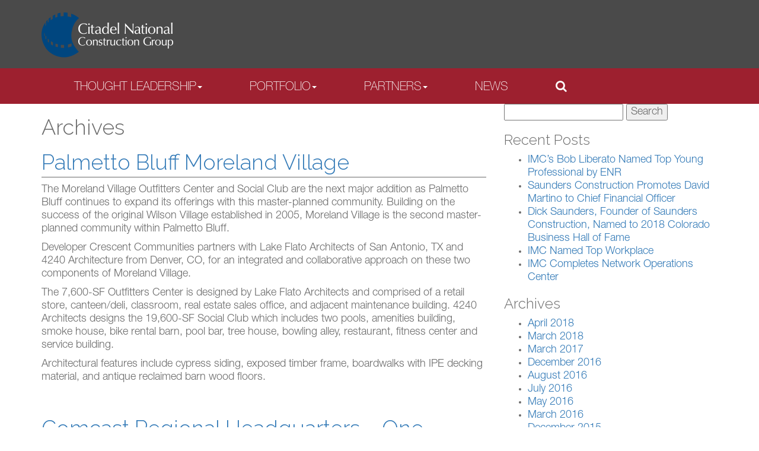

--- FILE ---
content_type: text/html; charset=UTF-8
request_url: https://citadelgroup.org/amount/20000001-35000000/
body_size: 15825
content:
<!DOCTYPE html>
<!--[if IE 7]>
<html class="ie ie7" lang="en-US">
<![endif]-->
<!--[if IE 8]>
<html class="ie ie8" lang="en-US">
<![endif]-->
<!--[if !(IE 7) | !(IE 8)  ]><!-->
<html lang="en-US">
<!--<![endif]-->

  <head>
	<!-- Google tag (gtag.js) -->
		<script async src="https://www.googletagmanager.com/gtag/js?id=G-RXG8BP6052"></script>
		<script>
			window.dataLayer = window.dataLayer || [];
			function gtag(){dataLayer.push(arguments);}
			gtag('js', new Date());
		  
			gtag('config', 'G-RXG8BP6052');
		</script>
		<link rel="profile" href="http://gmpg.org/xfn/11" />
		<link rel="pingback" href="https://citadelgroup.org/xmlrpc.php" />
		<meta name="viewport" content="width=device-width, user-scalable=no" />

    <!-- HTML5 shim and Respond.js IE8 support of HTML5 elements and media queries -->
    <!--[if lt IE 9]>
	    <script src="https://citadelgroup.org/wp-content/themes/mdw-wp-theme/inc/js/html5shiv.min.js</script>
	    <script src="https://citadelgroup.org/wp-content/themes/mdw-wp-theme/inc/js/respond.min.js</script>
    <![endif]-->

    <meta name='robots' content='index, follow, max-image-preview:large, max-snippet:-1, max-video-preview:-1' />
<meta charset="UTF-8" />
<meta http-equiv="X-UA-Compatible" content="IE=edge">
<meta name="viewport" content="width=device-width, initial-scale=1.0">
<meta name="author" content="">

	<!-- This site is optimized with the Yoast SEO plugin v25.6 - https://yoast.com/wordpress/plugins/seo/ -->
	<title>$20,000,001 - $35,000,000 Archives - Citadel National Construction Group</title>
	<link rel="canonical" href="https://citadelgroup.org/amount/20000001-35000000/" />
	<link rel="next" href="https://citadelgroup.org/amount/20000001-35000000/page/2/" />
	<meta property="og:locale" content="en_US" />
	<meta property="og:type" content="article" />
	<meta property="og:title" content="$20,000,001 - $35,000,000 Archives - Citadel National Construction Group" />
	<meta property="og:url" content="https://citadelgroup.org/amount/20000001-35000000/" />
	<meta property="og:site_name" content="Citadel National Construction Group" />
	<meta name="twitter:card" content="summary_large_image" />
	<script type="application/ld+json" class="yoast-schema-graph">{"@context":"https://schema.org","@graph":[{"@type":"CollectionPage","@id":"https://citadelgroup.org/amount/20000001-35000000/","url":"https://citadelgroup.org/amount/20000001-35000000/","name":"$20,000,001 - $35,000,000 Archives - Citadel National Construction Group","isPartOf":{"@id":"https://citadelgroup.org/#website"},"primaryImageOfPage":{"@id":"https://citadelgroup.org/amount/20000001-35000000/#primaryimage"},"image":{"@id":"https://citadelgroup.org/amount/20000001-35000000/#primaryimage"},"thumbnailUrl":"https://citadelgroup.org/wp-content/uploads/2018/07/moreland-village-ext-4722-ZF-4523-70264-1-005.jpg","breadcrumb":{"@id":"https://citadelgroup.org/amount/20000001-35000000/#breadcrumb"},"inLanguage":"en-US"},{"@type":"ImageObject","inLanguage":"en-US","@id":"https://citadelgroup.org/amount/20000001-35000000/#primaryimage","url":"https://citadelgroup.org/wp-content/uploads/2018/07/moreland-village-ext-4722-ZF-4523-70264-1-005.jpg","contentUrl":"https://citadelgroup.org/wp-content/uploads/2018/07/moreland-village-ext-4722-ZF-4523-70264-1-005.jpg","width":2000,"height":1334},{"@type":"BreadcrumbList","@id":"https://citadelgroup.org/amount/20000001-35000000/#breadcrumb","itemListElement":[{"@type":"ListItem","position":1,"name":"Home","item":"https://citadelgroup.org/"},{"@type":"ListItem","position":2,"name":"$20,000,001 - $35,000,000"}]},{"@type":"WebSite","@id":"https://citadelgroup.org/#website","url":"https://citadelgroup.org/","name":"Citadel National Construction Group","description":"Building a World of Difference One Project at a Time","potentialAction":[{"@type":"SearchAction","target":{"@type":"EntryPoint","urlTemplate":"https://citadelgroup.org/?s={search_term_string}"},"query-input":{"@type":"PropertyValueSpecification","valueRequired":true,"valueName":"search_term_string"}}],"inLanguage":"en-US"}]}</script>
	<!-- / Yoast SEO plugin. -->


<link rel='dns-prefetch' href='//vjs.zencdn.net' />
<link rel='dns-prefetch' href='//maxcdn.bootstrapcdn.com' />
<link rel='dns-prefetch' href='//fonts.googleapis.com' />
<link rel="alternate" type="application/rss+xml" title="Citadel National Construction Group &raquo; Feed" href="https://citadelgroup.org/feed/" />
<link rel="alternate" type="application/rss+xml" title="Citadel National Construction Group &raquo; $20,000,001 - $35,000,000 Amount Feed" href="https://citadelgroup.org/amount/20000001-35000000/feed/" />
<script type="text/javascript">
/* <![CDATA[ */
window._wpemojiSettings = {"baseUrl":"https:\/\/s.w.org\/images\/core\/emoji\/15.0.3\/72x72\/","ext":".png","svgUrl":"https:\/\/s.w.org\/images\/core\/emoji\/15.0.3\/svg\/","svgExt":".svg","source":{"concatemoji":"https:\/\/citadelgroup.org\/wp-includes\/js\/wp-emoji-release.min.js?ver=6.6.4"}};
/*! This file is auto-generated */
!function(i,n){var o,s,e;function c(e){try{var t={supportTests:e,timestamp:(new Date).valueOf()};sessionStorage.setItem(o,JSON.stringify(t))}catch(e){}}function p(e,t,n){e.clearRect(0,0,e.canvas.width,e.canvas.height),e.fillText(t,0,0);var t=new Uint32Array(e.getImageData(0,0,e.canvas.width,e.canvas.height).data),r=(e.clearRect(0,0,e.canvas.width,e.canvas.height),e.fillText(n,0,0),new Uint32Array(e.getImageData(0,0,e.canvas.width,e.canvas.height).data));return t.every(function(e,t){return e===r[t]})}function u(e,t,n){switch(t){case"flag":return n(e,"\ud83c\udff3\ufe0f\u200d\u26a7\ufe0f","\ud83c\udff3\ufe0f\u200b\u26a7\ufe0f")?!1:!n(e,"\ud83c\uddfa\ud83c\uddf3","\ud83c\uddfa\u200b\ud83c\uddf3")&&!n(e,"\ud83c\udff4\udb40\udc67\udb40\udc62\udb40\udc65\udb40\udc6e\udb40\udc67\udb40\udc7f","\ud83c\udff4\u200b\udb40\udc67\u200b\udb40\udc62\u200b\udb40\udc65\u200b\udb40\udc6e\u200b\udb40\udc67\u200b\udb40\udc7f");case"emoji":return!n(e,"\ud83d\udc26\u200d\u2b1b","\ud83d\udc26\u200b\u2b1b")}return!1}function f(e,t,n){var r="undefined"!=typeof WorkerGlobalScope&&self instanceof WorkerGlobalScope?new OffscreenCanvas(300,150):i.createElement("canvas"),a=r.getContext("2d",{willReadFrequently:!0}),o=(a.textBaseline="top",a.font="600 32px Arial",{});return e.forEach(function(e){o[e]=t(a,e,n)}),o}function t(e){var t=i.createElement("script");t.src=e,t.defer=!0,i.head.appendChild(t)}"undefined"!=typeof Promise&&(o="wpEmojiSettingsSupports",s=["flag","emoji"],n.supports={everything:!0,everythingExceptFlag:!0},e=new Promise(function(e){i.addEventListener("DOMContentLoaded",e,{once:!0})}),new Promise(function(t){var n=function(){try{var e=JSON.parse(sessionStorage.getItem(o));if("object"==typeof e&&"number"==typeof e.timestamp&&(new Date).valueOf()<e.timestamp+604800&&"object"==typeof e.supportTests)return e.supportTests}catch(e){}return null}();if(!n){if("undefined"!=typeof Worker&&"undefined"!=typeof OffscreenCanvas&&"undefined"!=typeof URL&&URL.createObjectURL&&"undefined"!=typeof Blob)try{var e="postMessage("+f.toString()+"("+[JSON.stringify(s),u.toString(),p.toString()].join(",")+"));",r=new Blob([e],{type:"text/javascript"}),a=new Worker(URL.createObjectURL(r),{name:"wpTestEmojiSupports"});return void(a.onmessage=function(e){c(n=e.data),a.terminate(),t(n)})}catch(e){}c(n=f(s,u,p))}t(n)}).then(function(e){for(var t in e)n.supports[t]=e[t],n.supports.everything=n.supports.everything&&n.supports[t],"flag"!==t&&(n.supports.everythingExceptFlag=n.supports.everythingExceptFlag&&n.supports[t]);n.supports.everythingExceptFlag=n.supports.everythingExceptFlag&&!n.supports.flag,n.DOMReady=!1,n.readyCallback=function(){n.DOMReady=!0}}).then(function(){return e}).then(function(){var e;n.supports.everything||(n.readyCallback(),(e=n.source||{}).concatemoji?t(e.concatemoji):e.wpemoji&&e.twemoji&&(t(e.twemoji),t(e.wpemoji)))}))}((window,document),window._wpemojiSettings);
/* ]]> */
</script>
<style id='wp-emoji-styles-inline-css' type='text/css'>

	img.wp-smiley, img.emoji {
		display: inline !important;
		border: none !important;
		box-shadow: none !important;
		height: 1em !important;
		width: 1em !important;
		margin: 0 0.07em !important;
		vertical-align: -0.1em !important;
		background: none !important;
		padding: 0 !important;
	}
</style>
<link rel='stylesheet' id='wp-block-library-css' href='https://citadelgroup.org/wp-includes/css/dist/block-library/style.min.css?ver=6.6.4' type='text/css' media='all' />
<style id='classic-theme-styles-inline-css' type='text/css'>
/*! This file is auto-generated */
.wp-block-button__link{color:#fff;background-color:#32373c;border-radius:9999px;box-shadow:none;text-decoration:none;padding:calc(.667em + 2px) calc(1.333em + 2px);font-size:1.125em}.wp-block-file__button{background:#32373c;color:#fff;text-decoration:none}
</style>
<style id='global-styles-inline-css' type='text/css'>
:root{--wp--preset--aspect-ratio--square: 1;--wp--preset--aspect-ratio--4-3: 4/3;--wp--preset--aspect-ratio--3-4: 3/4;--wp--preset--aspect-ratio--3-2: 3/2;--wp--preset--aspect-ratio--2-3: 2/3;--wp--preset--aspect-ratio--16-9: 16/9;--wp--preset--aspect-ratio--9-16: 9/16;--wp--preset--color--black: #000000;--wp--preset--color--cyan-bluish-gray: #abb8c3;--wp--preset--color--white: #ffffff;--wp--preset--color--pale-pink: #f78da7;--wp--preset--color--vivid-red: #cf2e2e;--wp--preset--color--luminous-vivid-orange: #ff6900;--wp--preset--color--luminous-vivid-amber: #fcb900;--wp--preset--color--light-green-cyan: #7bdcb5;--wp--preset--color--vivid-green-cyan: #00d084;--wp--preset--color--pale-cyan-blue: #8ed1fc;--wp--preset--color--vivid-cyan-blue: #0693e3;--wp--preset--color--vivid-purple: #9b51e0;--wp--preset--gradient--vivid-cyan-blue-to-vivid-purple: linear-gradient(135deg,rgba(6,147,227,1) 0%,rgb(155,81,224) 100%);--wp--preset--gradient--light-green-cyan-to-vivid-green-cyan: linear-gradient(135deg,rgb(122,220,180) 0%,rgb(0,208,130) 100%);--wp--preset--gradient--luminous-vivid-amber-to-luminous-vivid-orange: linear-gradient(135deg,rgba(252,185,0,1) 0%,rgba(255,105,0,1) 100%);--wp--preset--gradient--luminous-vivid-orange-to-vivid-red: linear-gradient(135deg,rgba(255,105,0,1) 0%,rgb(207,46,46) 100%);--wp--preset--gradient--very-light-gray-to-cyan-bluish-gray: linear-gradient(135deg,rgb(238,238,238) 0%,rgb(169,184,195) 100%);--wp--preset--gradient--cool-to-warm-spectrum: linear-gradient(135deg,rgb(74,234,220) 0%,rgb(151,120,209) 20%,rgb(207,42,186) 40%,rgb(238,44,130) 60%,rgb(251,105,98) 80%,rgb(254,248,76) 100%);--wp--preset--gradient--blush-light-purple: linear-gradient(135deg,rgb(255,206,236) 0%,rgb(152,150,240) 100%);--wp--preset--gradient--blush-bordeaux: linear-gradient(135deg,rgb(254,205,165) 0%,rgb(254,45,45) 50%,rgb(107,0,62) 100%);--wp--preset--gradient--luminous-dusk: linear-gradient(135deg,rgb(255,203,112) 0%,rgb(199,81,192) 50%,rgb(65,88,208) 100%);--wp--preset--gradient--pale-ocean: linear-gradient(135deg,rgb(255,245,203) 0%,rgb(182,227,212) 50%,rgb(51,167,181) 100%);--wp--preset--gradient--electric-grass: linear-gradient(135deg,rgb(202,248,128) 0%,rgb(113,206,126) 100%);--wp--preset--gradient--midnight: linear-gradient(135deg,rgb(2,3,129) 0%,rgb(40,116,252) 100%);--wp--preset--font-size--small: 13px;--wp--preset--font-size--medium: 20px;--wp--preset--font-size--large: 36px;--wp--preset--font-size--x-large: 42px;--wp--preset--spacing--20: 0.44rem;--wp--preset--spacing--30: 0.67rem;--wp--preset--spacing--40: 1rem;--wp--preset--spacing--50: 1.5rem;--wp--preset--spacing--60: 2.25rem;--wp--preset--spacing--70: 3.38rem;--wp--preset--spacing--80: 5.06rem;--wp--preset--shadow--natural: 6px 6px 9px rgba(0, 0, 0, 0.2);--wp--preset--shadow--deep: 12px 12px 50px rgba(0, 0, 0, 0.4);--wp--preset--shadow--sharp: 6px 6px 0px rgba(0, 0, 0, 0.2);--wp--preset--shadow--outlined: 6px 6px 0px -3px rgba(255, 255, 255, 1), 6px 6px rgba(0, 0, 0, 1);--wp--preset--shadow--crisp: 6px 6px 0px rgba(0, 0, 0, 1);}:where(.is-layout-flex){gap: 0.5em;}:where(.is-layout-grid){gap: 0.5em;}body .is-layout-flex{display: flex;}.is-layout-flex{flex-wrap: wrap;align-items: center;}.is-layout-flex > :is(*, div){margin: 0;}body .is-layout-grid{display: grid;}.is-layout-grid > :is(*, div){margin: 0;}:where(.wp-block-columns.is-layout-flex){gap: 2em;}:where(.wp-block-columns.is-layout-grid){gap: 2em;}:where(.wp-block-post-template.is-layout-flex){gap: 1.25em;}:where(.wp-block-post-template.is-layout-grid){gap: 1.25em;}.has-black-color{color: var(--wp--preset--color--black) !important;}.has-cyan-bluish-gray-color{color: var(--wp--preset--color--cyan-bluish-gray) !important;}.has-white-color{color: var(--wp--preset--color--white) !important;}.has-pale-pink-color{color: var(--wp--preset--color--pale-pink) !important;}.has-vivid-red-color{color: var(--wp--preset--color--vivid-red) !important;}.has-luminous-vivid-orange-color{color: var(--wp--preset--color--luminous-vivid-orange) !important;}.has-luminous-vivid-amber-color{color: var(--wp--preset--color--luminous-vivid-amber) !important;}.has-light-green-cyan-color{color: var(--wp--preset--color--light-green-cyan) !important;}.has-vivid-green-cyan-color{color: var(--wp--preset--color--vivid-green-cyan) !important;}.has-pale-cyan-blue-color{color: var(--wp--preset--color--pale-cyan-blue) !important;}.has-vivid-cyan-blue-color{color: var(--wp--preset--color--vivid-cyan-blue) !important;}.has-vivid-purple-color{color: var(--wp--preset--color--vivid-purple) !important;}.has-black-background-color{background-color: var(--wp--preset--color--black) !important;}.has-cyan-bluish-gray-background-color{background-color: var(--wp--preset--color--cyan-bluish-gray) !important;}.has-white-background-color{background-color: var(--wp--preset--color--white) !important;}.has-pale-pink-background-color{background-color: var(--wp--preset--color--pale-pink) !important;}.has-vivid-red-background-color{background-color: var(--wp--preset--color--vivid-red) !important;}.has-luminous-vivid-orange-background-color{background-color: var(--wp--preset--color--luminous-vivid-orange) !important;}.has-luminous-vivid-amber-background-color{background-color: var(--wp--preset--color--luminous-vivid-amber) !important;}.has-light-green-cyan-background-color{background-color: var(--wp--preset--color--light-green-cyan) !important;}.has-vivid-green-cyan-background-color{background-color: var(--wp--preset--color--vivid-green-cyan) !important;}.has-pale-cyan-blue-background-color{background-color: var(--wp--preset--color--pale-cyan-blue) !important;}.has-vivid-cyan-blue-background-color{background-color: var(--wp--preset--color--vivid-cyan-blue) !important;}.has-vivid-purple-background-color{background-color: var(--wp--preset--color--vivid-purple) !important;}.has-black-border-color{border-color: var(--wp--preset--color--black) !important;}.has-cyan-bluish-gray-border-color{border-color: var(--wp--preset--color--cyan-bluish-gray) !important;}.has-white-border-color{border-color: var(--wp--preset--color--white) !important;}.has-pale-pink-border-color{border-color: var(--wp--preset--color--pale-pink) !important;}.has-vivid-red-border-color{border-color: var(--wp--preset--color--vivid-red) !important;}.has-luminous-vivid-orange-border-color{border-color: var(--wp--preset--color--luminous-vivid-orange) !important;}.has-luminous-vivid-amber-border-color{border-color: var(--wp--preset--color--luminous-vivid-amber) !important;}.has-light-green-cyan-border-color{border-color: var(--wp--preset--color--light-green-cyan) !important;}.has-vivid-green-cyan-border-color{border-color: var(--wp--preset--color--vivid-green-cyan) !important;}.has-pale-cyan-blue-border-color{border-color: var(--wp--preset--color--pale-cyan-blue) !important;}.has-vivid-cyan-blue-border-color{border-color: var(--wp--preset--color--vivid-cyan-blue) !important;}.has-vivid-purple-border-color{border-color: var(--wp--preset--color--vivid-purple) !important;}.has-vivid-cyan-blue-to-vivid-purple-gradient-background{background: var(--wp--preset--gradient--vivid-cyan-blue-to-vivid-purple) !important;}.has-light-green-cyan-to-vivid-green-cyan-gradient-background{background: var(--wp--preset--gradient--light-green-cyan-to-vivid-green-cyan) !important;}.has-luminous-vivid-amber-to-luminous-vivid-orange-gradient-background{background: var(--wp--preset--gradient--luminous-vivid-amber-to-luminous-vivid-orange) !important;}.has-luminous-vivid-orange-to-vivid-red-gradient-background{background: var(--wp--preset--gradient--luminous-vivid-orange-to-vivid-red) !important;}.has-very-light-gray-to-cyan-bluish-gray-gradient-background{background: var(--wp--preset--gradient--very-light-gray-to-cyan-bluish-gray) !important;}.has-cool-to-warm-spectrum-gradient-background{background: var(--wp--preset--gradient--cool-to-warm-spectrum) !important;}.has-blush-light-purple-gradient-background{background: var(--wp--preset--gradient--blush-light-purple) !important;}.has-blush-bordeaux-gradient-background{background: var(--wp--preset--gradient--blush-bordeaux) !important;}.has-luminous-dusk-gradient-background{background: var(--wp--preset--gradient--luminous-dusk) !important;}.has-pale-ocean-gradient-background{background: var(--wp--preset--gradient--pale-ocean) !important;}.has-electric-grass-gradient-background{background: var(--wp--preset--gradient--electric-grass) !important;}.has-midnight-gradient-background{background: var(--wp--preset--gradient--midnight) !important;}.has-small-font-size{font-size: var(--wp--preset--font-size--small) !important;}.has-medium-font-size{font-size: var(--wp--preset--font-size--medium) !important;}.has-large-font-size{font-size: var(--wp--preset--font-size--large) !important;}.has-x-large-font-size{font-size: var(--wp--preset--font-size--x-large) !important;}
:where(.wp-block-post-template.is-layout-flex){gap: 1.25em;}:where(.wp-block-post-template.is-layout-grid){gap: 1.25em;}
:where(.wp-block-columns.is-layout-flex){gap: 2em;}:where(.wp-block-columns.is-layout-grid){gap: 2em;}
:root :where(.wp-block-pullquote){font-size: 1.5em;line-height: 1.6;}
</style>
<link rel='stylesheet' id='custom-video-js_css-css' href='https://citadelgroup.org/wp-content/plugins/mdw-cms//css/custom-video-js.css?ver=6.6.4' type='text/css' media='all' />
<link rel='stylesheet' id='video-js_css-css' href='//vjs.zencdn.net/4.2/video-js.css?ver=4.2' type='text/css' media='all' />
<link rel='stylesheet' id='font-awesome-css-css' href='//maxcdn.bootstrapcdn.com/font-awesome/4.2.0/css/font-awesome.min.css?ver=4.2.0' type='text/css' media='all' />
<link rel='stylesheet' id='filter-loop-css-css' href='https://citadelgroup.org/wp-content/plugins/portfolio-filter/css/filter-loop.css?ver=6.6.4' type='text/css' media='all' />
<link rel='stylesheet' id='parent-style-css' href='https://citadelgroup.org/wp-content/themes/mdw-wp-theme/style.css?ver=6.6.4' type='text/css' media='all' />
<link rel='stylesheet' id='google-fonts-css' href='https://fonts.googleapis.com/css?family=Raleway%3A400%2C300&#038;ver=6.6.4' type='text/css' media='all' />
<link rel='stylesheet' id='font-awesome-style-css' href='https://citadelgroup.org/wp-content/themes/mdw-wp-theme/inc/css/font-awesome.min.css?ver=4.6.3' type='text/css' media='all' />
<link rel='stylesheet' id='bootstrap-css-css' href='https://citadelgroup.org/wp-content/themes/mdw-wp-theme/inc/css/bootstrap.min.css?ver=3.3.6' type='text/css' media='all' />
<link rel='stylesheet' id='mdw-wp-theme-style-css' href='https://citadelgroup.org/wp-content/themes/citadel-group-theme/style.css?ver=6.6.4' type='text/css' media='all' />
<link rel='stylesheet' id='social-media-widget-style-css' href='https://citadelgroup.org/wp-content/plugins/mdw-cms/widgets/social-media/social-media.css?ver=6.6.4' type='text/css' media='all' />
<script type="text/javascript" src="https://citadelgroup.org/wp-includes/js/jquery/jquery.min.js?ver=3.7.1" id="jquery-core-js"></script>
<script type="text/javascript" src="https://citadelgroup.org/wp-includes/js/jquery/jquery-migrate.min.js?ver=3.4.1" id="jquery-migrate-js"></script>
<script type="text/javascript" src="https://citadelgroup.org/wp-content/plugins/portfolio-filter/js/imagesloaded.pkgd.js?ver=6.6.4" id="imagesLoaded-js"></script>
<script type="text/javascript" src="https://citadelgroup.org/wp-content/plugins/portfolio-filter/js/jquery.isotope.js?ver=6.6.4" id="jquery-isotope-js"></script>
<script type="text/javascript" id="filterLoop-js-extra">
/* <![CDATA[ */
var options = {"layout_mode":"fitRows"};
/* ]]> */
</script>
<script type="text/javascript" src="https://citadelgroup.org/wp-content/plugins/portfolio-filter/js/filter-loop.js?ver=6.6.4" id="filterLoop-js"></script>
<script type="text/javascript" src="https://citadelgroup.org/wp-content/themes/citadel-group-theme/js/gallery.js?ver=6.6.4" id="ctg-gallery-js"></script>
<script type="text/javascript" src="https://citadelgroup.org/wp-content/themes/citadel-group-theme/js/search.js?ver=0.1.0" id="ctg-header-search-functions-js"></script>
<script type="text/javascript" src="https://citadelgroup.org/wp-content/themes/citadel-group-theme/js/jquery.equalheights.min.js?ver=6.6.4" id="jquery-equalheights-script-js"></script>
<script type="text/javascript" src="https://citadelgroup.org/wp-content/themes/citadel-group-theme/js/principals.js?ver=6.6.4" id="principals-js"></script>
<link rel="https://api.w.org/" href="https://citadelgroup.org/wp-json/" /><link rel="EditURI" type="application/rsd+xml" title="RSD" href="https://citadelgroup.org/xmlrpc.php?rsd" />
<meta name="generator" content="WordPress 6.6.4" />
<link rel="icon" href="https://citadelgroup.org/wp-content/uploads/2016/02/cropped-citadel-group-logo-icon-36x36.png" sizes="32x32" />
<link rel="icon" href="https://citadelgroup.org/wp-content/uploads/2016/02/cropped-citadel-group-logo-icon-300x300.png" sizes="192x192" />
<link rel="apple-touch-icon" href="https://citadelgroup.org/wp-content/uploads/2016/02/cropped-citadel-group-logo-icon-300x300.png" />
<meta name="msapplication-TileImage" content="https://citadelgroup.org/wp-content/uploads/2016/02/cropped-citadel-group-logo-icon-300x300.png" />

  </head>

  <body class="archive tax-amount term-20000001-35000000 term-84">

	
		<div class="container-fluid header-wrapper-interior">
			<div class="container">
				<nav class="navbar navbar-default" role="navigation">
					<div class="navbar-header">
						<button type="button" class="navbar-toggle" data-toggle="collapse" data-target=".mdw-wp-theme-mobile-menu">
							<span class="sr-only">Toggle navigation</span>
							<span class="icon-bar"></span>
							<span class="icon-bar"></span>
							<span class="icon-bar"></span>
						</button>
						<a class="navbar-brand" href="https://citadelgroup.org"><img src="https://citadelgroup.org/wp-content/themes/citadel-group-theme/images/citadel-group-logo.png" alt="citadel-group-logo" width="222" height="76">
					</div>
					<div id="mdw-mobile-nav" class="collapse navbar-collapse mdw-wp-theme-mobile-menu hidden-sm hidden-md hidden-lg"><div id="accordion" class="panel-group navbar-nav mobile"><div class="panel panel-default"><div class="panel-heading  menu-item menu-item-type-custom menu-item-object-custom menu-item-has-children" role="tab"><h4 class="panel-title"><div class="item-title"><a class="" data-toggle="" data-parent="" href="/thought-leadership/philosophy/" aria-expanded="">THOUGHT LEADERSHIP</a></div><div class="item-icon"><a class="collapsed" data-toggle="collapse" data-parent="#accordion" href="#collapse4403" aria-expanded="false" aria-controls="collapse4403"><i class="glyphicon glyphicon-plus"></i></a></div></h4></div><!-- .panel-heading -->
<div id="collapse4403" class="panel-collapse collapse" role="tabpanel" aria-labelledby="heading4403">

<div class="panel-body">

<div class="panel-group" id="accordian1">
<div class="panel"><div class="panel-heading"><h4 class="panel-title"><a class="item-title" data-toggle="" data-parent="" href="https://citadelgroup.org/thought-leadership/philosophy/" aria-expanded=""><span>About</span></a></h4></div><!-- .panel-heading --></div><!-- .panel --><div class="panel"><div class="panel-heading"><h4 class="panel-title"><a class="item-title" data-toggle="" data-parent="" href="https://citadelgroup.org/thought-leadership/leadership/" aria-expanded=""><span>Leadership</span></a></h4></div><!-- .panel-heading --></div><!-- .panel --><div class="panel"><div class="panel-heading"><h4 class="panel-title"><a class="item-title" data-toggle="" data-parent="" href="https://citadelgroup.org/thought-leadership/sustainability/" aria-expanded=""><span>Sustainability</span></a></h4></div><!-- .panel-heading --></div><!-- .panel --></div><!-- .panel-group -->
</div><!-- .panel-body -->
</div><!-- .panel-collapse -->
</div><!-- .panel -->
<div class="panel panel-default"><div class="panel-heading  menu-item menu-item-type-custom menu-item-object-custom menu-item-has-children" role="tab"><h4 class="panel-title"><div class="item-title"><a class="" data-toggle="" data-parent="" href="/portfolio/corporate/" aria-expanded="">PORTFOLIO</a></div><div class="item-icon"><a class="collapsed" data-toggle="collapse" data-parent="#accordion" href="#collapse4404" aria-expanded="false" aria-controls="collapse4404"><i class="glyphicon glyphicon-plus"></i></a></div></h4></div><!-- .panel-heading -->
<div id="collapse4404" class="panel-collapse collapse" role="tabpanel" aria-labelledby="heading4404">

<div class="panel-body">

<div class="panel-group" id="accordian2">
<div class="panel"><div class="panel-heading"><h4 class="panel-title"><a class="item-title" data-toggle="" data-parent="" href="https://citadelgroup.org/portfolio/corporate/" aria-expanded=""><span>Corporate</span></a></h4></div><!-- .panel-heading --></div><!-- .panel --><div class="panel"><div class="panel-heading"><h4 class="panel-title"><a class="item-title" data-toggle="" data-parent="" href="https://citadelgroup.org/portfolio/education/" aria-expanded=""><span>Education</span></a></h4></div><!-- .panel-heading --></div><!-- .panel --><div class="panel"><div class="panel-heading"><h4 class="panel-title"><a class="item-title" data-toggle="" data-parent="" href="https://citadelgroup.org/portfolio/healthcare/" aria-expanded=""><span>Healthcare</span></a></h4></div><!-- .panel-heading --></div><!-- .panel --><div class="panel"><div class="panel-heading"><h4 class="panel-title"><a class="item-title" data-toggle="" data-parent="" href="https://citadelgroup.org/portfolio/industrial/" aria-expanded=""><span>Industrial</span></a></h4></div><!-- .panel-heading --></div><!-- .panel --><div class="panel"><div class="panel-heading"><h4 class="panel-title"><a class="item-title" data-toggle="" data-parent="" href="https://citadelgroup.org/portfolio/institutional/" aria-expanded=""><span>Institutional</span></a></h4></div><!-- .panel-heading --></div><!-- .panel --><div class="panel"><div class="panel-heading"><h4 class="panel-title"><a class="item-title" data-toggle="" data-parent="" href="https://citadelgroup.org/portfolio/leed/" aria-expanded=""><span>LEED</span></a></h4></div><!-- .panel-heading --></div><!-- .panel --><div class="panel"><div class="panel-heading"><h4 class="panel-title"><a class="item-title" data-toggle="" data-parent="" href="https://citadelgroup.org/portfolio/mission-critical/" aria-expanded=""><span>Mission Critical</span></a></h4></div><!-- .panel-heading --></div><!-- .panel --><div class="panel"><div class="panel-heading"><h4 class="panel-title"><a class="item-title" data-toggle="" data-parent="" href="https://citadelgroup.org/portfolio/mixed-use/" aria-expanded=""><span>Mixed Use</span></a></h4></div><!-- .panel-heading --></div><!-- .panel --><div class="panel"><div class="panel-heading"><h4 class="panel-title"><a class="item-title" data-toggle="" data-parent="" href="https://citadelgroup.org/portfolio/multi-story-residential/" aria-expanded=""><span>Multi-Story Residential</span></a></h4></div><!-- .panel-heading --></div><!-- .panel --><div class="panel"><div class="panel-heading"><h4 class="panel-title"><a class="item-title" data-toggle="" data-parent="" href="https://citadelgroup.org/portfolio/retail-hospitality/" aria-expanded=""><span>Retail / Hospitality</span></a></h4></div><!-- .panel-heading --></div><!-- .panel --><div class="panel"><div class="panel-heading"><h4 class="panel-title"><a class="item-title" data-toggle="" data-parent="" href="https://citadelgroup.org/portfolio/sports-recreation/" aria-expanded=""><span>Sports / Recreation</span></a></h4></div><!-- .panel-heading --></div><!-- .panel --></div><!-- .panel-group -->
</div><!-- .panel-body -->
</div><!-- .panel-collapse -->
</div><!-- .panel -->
<div class="panel panel-default"><div class="panel-heading  menu-item menu-item-type-custom menu-item-object-custom menu-item-has-children" role="tab"><h4 class="panel-title"><div class="item-title"><a class="collapsed" data-toggle="collapse" data-parent="#accordion" href="#collapse4458" aria-expanded="false">PARTNERS</a></div><div class="item-icon"><a class="collapsed" data-toggle="collapse" data-parent="#accordion" href="#collapse4458" aria-expanded="false" aria-controls="collapse4458"><i class="glyphicon glyphicon-plus"></i></a></div></h4></div><!-- .panel-heading -->
<div id="collapse4458" class="panel-collapse collapse" role="tabpanel" aria-labelledby="heading4458">

<div class="panel-body">

<div class="panel-group" id="accordian3">
<div class="panel"><div class="panel-heading"><h4 class="panel-title"><a class="item-title" data-toggle="" data-parent="" href="https://citadelgroup.org/partners/charles-pankow-builders-ltd/" aria-expanded=""><span>Charles Pankow Builders, Ltd.</span></a></h4></div><!-- .panel-heading --></div><!-- .panel --><div class="panel"><div class="panel-heading"><h4 class="panel-title"><a class="item-title" data-toggle="" data-parent="" href="https://citadelgroup.org/partners/choate-construction-company/" aria-expanded=""><span>Choate Construction Company</span></a></h4></div><!-- .panel-heading --></div><!-- .panel --><div class="panel"><div class="panel-heading"><h4 class="panel-title"><a class="item-title" data-toggle="" data-parent="" href="https://citadelgroup.org/partners/imc-construction/" aria-expanded=""><span>IMC Construction</span></a></h4></div><!-- .panel-heading --></div><!-- .panel --><div class="panel"><div class="panel-heading"><h4 class="panel-title"><a class="item-title" data-toggle="" data-parent="" href="https://citadelgroup.org/partners/krusinski-construction-company/" aria-expanded=""><span>Krusinski Construction Company</span></a></h4></div><!-- .panel-heading --></div><!-- .panel --><div class="panel"><div class="panel-heading"><h4 class="panel-title"><a class="item-title" data-toggle="" data-parent="" href="https://citadelgroup.org/partners/lease-crutcher-lewis/" aria-expanded=""><span>Lease Crutcher Lewis</span></a></h4></div><!-- .panel-heading --></div><!-- .panel --><div class="panel"><div class="panel-heading"><h4 class="panel-title"><a class="item-title" data-toggle="" data-parent="" href="https://citadelgroup.org/partners/rogers-obrien-construction-company/" aria-expanded=""><span>Rogers-O&#039;Brien Construction Company</span></a></h4></div><!-- .panel-heading --></div><!-- .panel --><div class="panel"><div class="panel-heading"><h4 class="panel-title"><a class="item-title" data-toggle="" data-parent="" href="https://citadelgroup.org/partners/saunders-construction-inc/" aria-expanded=""><span>Saunders Construction, Inc.</span></a></h4></div><!-- .panel-heading --></div><!-- .panel --></div><!-- .panel-group -->
</div><!-- .panel-body -->
</div><!-- .panel-collapse -->
</div><!-- .panel -->
<div class="panel panel-default"><div class="panel-heading  menu-item menu-item-type-post_type menu-item-object-page" role="tab"><h4 class="panel-title"><a class="item-title" data-toggle="" data-parent="" href="https://citadelgroup.org/news/" aria-expanded=""><span>NEWS</span></a></h4></div><!-- .panel-heading --></div><!-- .panel --></div></div><!-- .mdw-wp-theme-mobile-menu -->				</nav>
			</div>
		</div>
		<div class="container-fluid primary-nav ">
			<div class="container">
				<nav class="navbar navbar-default homepage" role="navigation">
					<div class="collapse navbar-collapse primary-menu">
						<ul id="menu-primary-menu-1" class="nav navbar-nav"><li id="menu-item-4403" class="menu-item menu-item-type-custom menu-item-object-custom menu-item-has-children menu-item-4403 dropdown" role="menuitem"><a title="THOUGHT LEADERSHIP" href="/thought-leadership/philosophy/" class="dropdown-toggle">THOUGHT LEADERSHIP<span class="caret"></span></a>
<ul role="menu" class=" dropdown-menu">
	<li id="menu-item-61" class="menu-item menu-item-type-post_type menu-item-object-page menu-item-61 sub-level" role="menuitem"><a title="About" href="https://citadelgroup.org/thought-leadership/philosophy/">About</a></li>
	<li id="menu-item-62" class="menu-item menu-item-type-post_type menu-item-object-page menu-item-62 sub-level" role="menuitem"><a title="Leadership" href="https://citadelgroup.org/thought-leadership/leadership/">Leadership</a></li>
	<li id="menu-item-64" class="menu-item menu-item-type-post_type menu-item-object-page menu-item-64 sub-level" role="menuitem"><a title="Sustainability" href="https://citadelgroup.org/thought-leadership/sustainability/">Sustainability</a></li>
</ul>
</li>
<li id="menu-item-4404" class="menu-item menu-item-type-custom menu-item-object-custom menu-item-has-children menu-item-4404 dropdown" role="menuitem"><a title="PORTFOLIO" href="/portfolio/corporate/" class="dropdown-toggle">PORTFOLIO<span class="caret"></span></a>
<ul role="menu" class=" dropdown-menu">
	<li id="menu-item-49" class="menu-item menu-item-type-post_type menu-item-object-page menu-item-49 sub-level" role="menuitem"><a title="Corporate" href="https://citadelgroup.org/portfolio/corporate/">Corporate</a></li>
	<li id="menu-item-50" class="menu-item menu-item-type-post_type menu-item-object-page menu-item-50 sub-level" role="menuitem"><a title="Education" href="https://citadelgroup.org/portfolio/education/">Education</a></li>
	<li id="menu-item-51" class="menu-item menu-item-type-post_type menu-item-object-page menu-item-51 sub-level" role="menuitem"><a title="Healthcare" href="https://citadelgroup.org/portfolio/healthcare/">Healthcare</a></li>
	<li id="menu-item-52" class="menu-item menu-item-type-post_type menu-item-object-page menu-item-52 sub-level" role="menuitem"><a title="Industrial" href="https://citadelgroup.org/portfolio/industrial/">Industrial</a></li>
	<li id="menu-item-53" class="menu-item menu-item-type-post_type menu-item-object-page menu-item-53 sub-level" role="menuitem"><a title="Institutional" href="https://citadelgroup.org/portfolio/institutional/">Institutional</a></li>
	<li id="menu-item-54" class="menu-item menu-item-type-post_type menu-item-object-page menu-item-54 sub-level" role="menuitem"><a title="LEED" href="https://citadelgroup.org/portfolio/leed/">LEED</a></li>
	<li id="menu-item-55" class="menu-item menu-item-type-post_type menu-item-object-page menu-item-55 sub-level" role="menuitem"><a title="Mission Critical" href="https://citadelgroup.org/portfolio/mission-critical/">Mission Critical</a></li>
	<li id="menu-item-56" class="menu-item menu-item-type-post_type menu-item-object-page menu-item-56 sub-level" role="menuitem"><a title="Mixed Use" href="https://citadelgroup.org/portfolio/mixed-use/">Mixed Use</a></li>
	<li id="menu-item-57" class="menu-item menu-item-type-post_type menu-item-object-page menu-item-57 sub-level" role="menuitem"><a title="Multi-Story Residential" href="https://citadelgroup.org/portfolio/multi-story-residential/">Multi-Story Residential</a></li>
	<li id="menu-item-58" class="menu-item menu-item-type-post_type menu-item-object-page menu-item-58 sub-level" role="menuitem"><a title="Retail / Hospitality" href="https://citadelgroup.org/portfolio/retail-hospitality/">Retail / Hospitality</a></li>
	<li id="menu-item-59" class="menu-item menu-item-type-post_type menu-item-object-page menu-item-59 sub-level" role="menuitem"><a title="Sports / Recreation" href="https://citadelgroup.org/portfolio/sports-recreation/">Sports / Recreation</a></li>
</ul>
</li>
<li id="menu-item-4458" class="menu-item menu-item-type-custom menu-item-object-custom menu-item-has-children menu-item-4458 dropdown" role="menuitem"><a title="PARTNERS" href="#" class="dropdown-toggle">PARTNERS<span class="caret"></span></a>
<ul role="menu" class=" dropdown-menu">
	<li id="menu-item-4457" class="menu-item menu-item-type-post_type menu-item-object-page menu-item-4457 sub-level" role="menuitem"><a title="Charles Pankow Builders, Ltd." href="https://citadelgroup.org/partners/charles-pankow-builders-ltd/">Charles Pankow Builders, Ltd.</a></li>
	<li id="menu-item-4456" class="menu-item menu-item-type-post_type menu-item-object-page menu-item-4456 sub-level" role="menuitem"><a title="Choate Construction Company" href="https://citadelgroup.org/partners/choate-construction-company/">Choate Construction Company</a></li>
	<li id="menu-item-4455" class="menu-item menu-item-type-post_type menu-item-object-page menu-item-4455 sub-level" role="menuitem"><a title="IMC Construction" href="https://citadelgroup.org/partners/imc-construction/">IMC Construction</a></li>
	<li id="menu-item-4454" class="menu-item menu-item-type-post_type menu-item-object-page menu-item-4454 sub-level" role="menuitem"><a title="Krusinski Construction Company" href="https://citadelgroup.org/partners/krusinski-construction-company/">Krusinski Construction Company</a></li>
	<li id="menu-item-4453" class="menu-item menu-item-type-post_type menu-item-object-page menu-item-4453 sub-level" role="menuitem"><a title="Lease Crutcher Lewis" href="https://citadelgroup.org/partners/lease-crutcher-lewis/">Lease Crutcher Lewis</a></li>
	<li id="menu-item-4452" class="menu-item menu-item-type-post_type menu-item-object-page menu-item-4452 sub-level" role="menuitem"><a title="Rogers-O&#039;Brien Construction Company" href="https://citadelgroup.org/partners/rogers-obrien-construction-company/">Rogers-O&#8217;Brien Construction Company</a></li>
	<li id="menu-item-4451" class="menu-item menu-item-type-post_type menu-item-object-page menu-item-4451 sub-level" role="menuitem"><a title="Saunders Construction, Inc." href="https://citadelgroup.org/partners/saunders-construction-inc/">Saunders Construction, Inc.</a></li>
</ul>
</li>
<li id="menu-item-99" class="menu-item menu-item-type-post_type menu-item-object-page menu-item-99" role="menuitem"><a title="NEWS" href="https://citadelgroup.org/news/">NEWS</a></li>
</ul>						<ul id="menu-primary-menu-1" class="nav navbar-nav header-search">
							<li class="search"><a href="#"><i class="fa fa-search"></i></a></li>
							<div class="header-search-form"><form role="search" method="get" id="searchform" class="searchform" action="https://citadelgroup.org/">
				<div>
					<label class="screen-reader-text" for="s">Search for:</label>
					<input type="text" value="" name="s" id="s" />
					<input type="submit" id="searchsubmit" value="Search" />
				</div>
			</form></div>
						</ul>
					</div> <!-- .primary-menu -->
				</nav>
			</div><!-- .container -->
		</div><!-- .navigation -->

	
<div class="container">
	<div class="row">
		<div class="col-md-8">
							<header class="archive-header">
					<h1 class="archive-title">Archives</h1>
				</header><!-- .archive-header -->

									
<article id="post-6324" class="post-6324 projects type-projects status-publish has-post-thumbnail hentry service-hospitality partner-choate-construction-company size-25001-sq-ft-35000-sq-ft amount-20000001-35000000 location-south-carolina">
	<header class="entry-header">
		<h1 class="entry-title"><a href="https://citadelgroup.org/projects/palmetto-bluff-moreland-village/" rel="bookmark">Palmetto Bluff Moreland Village</a></h1>
		<div class="entry-meta">
					</div><!-- .entry-meta -->
	</header><!-- .entry-header -->

		<div class="entry-content">
		<p>The Moreland Village Outfitters Center and Social Club are the next major addition as Palmetto Bluff continues to expand its offerings with this master-planned community. Building on the success of the original Wilson Village established in 2005, Moreland Village is the second master-planned community within Palmetto Bluff.</p>
<p>Developer Crescent Communities partners with Lake Flato Architects of San Antonio, TX and 4240 Architecture from Denver, CO, for an integrated and collaborative approach on these two components of Moreland Village.</p>
<p>The 7,600-SF Outfitters Center is designed by Lake Flato Architects and comprised of a retail store, canteen/deli, classroom, real estate sales office, and adjacent maintenance building. 4240 Architects designs the 19,600-SF Social Club which includes two pools, amenities building, smoke house, bike rental barn, pool bar, tree house, bowling alley, restaurant, fitness center and service building.</p>
<p>Architectural features include cypress siding, exposed timber frame, boardwalks with IPE decking material, and antique reclaimed barn wood floors.</p>
	</div><!-- .entry-content -->
	
	</article><!-- #post-## -->
									
<article id="post-6274" class="post-6274 projects type-projects status-publish has-post-thumbnail hentry service-corporate partner-choate-construction-company size-200000-sq-ft amount-20000001-35000000 location-georgia">
	<header class="entry-header">
		<h1 class="entry-title"><a href="https://citadelgroup.org/projects/comcast-regional-headquarters-one-ballpark-center/" rel="bookmark">Comcast Regional Headquarters &#8211; One Ballpark Center</a></h1>
		<div class="entry-meta">
					</div><!-- .entry-meta -->
	</header><!-- .entry-header -->

		<div class="entry-content">
		<p>Telecommunications leader Comcast relocates their regional headquarters to a space designed to further support the global largest broadcasting and cable company. Overlooking the Atlanta Braves’ SunTrust Park, the space houses over 1,000 Comcast employees in a dynamic office space that intertwines innovation, technology, and growth. As a technology development hub, the headquarters office provides a home for the company’s growing workforce of technologists, engineers, and software architects.</p>
<p>The 229,192-SF building comes to life with an interior upfit on all nine of its floors. Employees and visitors alike are welcomed into the grand lobby with sleek terrazzo floors, fry reglet forms, and surfaces finishes. NanoLumens screens are mounted to interior lobby walls, showcasing Comcast’s services.</p>
<p>Encouraging workplace comradery, a cafe on the second floor features a commercial kitchen and includes indoor and outdoor dining areas. The full-service corporate kitchen features a large pizza oven, and a walk-in refrigerator and freezer. Additionally on the second floor, a gym with extensive workout equipment, showers, plus yoga rooms allows employees to unwind during their downtime. A striking glass and terrazo staircase leads guests to the third floor outdoor gathering space.</p>
<p>An open-office floor plan promotes teamwork and runs throughout the third through eighth floors with huddle rooms, large conference rooms, breakrooms, plus private offices. The executive space takes up the ninth floor with spacious private offices, large training conference rooms, and a warming kitchen.</p>
<p>A popular spot in the building, the ninth floor, features an indoor bar plus an outdoor seating area. Employees can watch a Braves game from the ninth floor and enjoy a signature hotdog cooked on the various outdoor grills. Box suites with cushioned risers allow a comfortable space to watch a baseball game or finish work outdoors.</p>
	</div><!-- .entry-content -->
	
	</article><!-- #post-## -->
									
<article id="post-6289" class="post-6289 projects type-projects status-publish has-post-thumbnail hentry service-senior-living partner-choate-construction-company size-100000-sq-ft amount-20000001-35000000 location-georgia">
	<header class="entry-header">
		<h1 class="entry-title"><a href="https://citadelgroup.org/projects/heartis-senior-living/" rel="bookmark">Heartis Senior Living</a></h1>
		<div class="entry-meta">
					</div><!-- .entry-meta -->
	</header><!-- .entry-header -->

		<div class="entry-content">
		<p>Recognizing the need for additional senior living communities in the region, Caddis Partners brings Heartis Fayetteville to Fayetteville, GA. The 160,000-SF facility provides residents a full continuum of care with an independent living, assisted living, and memory care wing.</p>
<p>Wood frame, metal stud framing, hollow core planks, and metal roof trusses create the facility’s structure. The exterior of each wing is adorned in brick and cementitious siding, shingle and metal roofing, as well as decorative canopies and porte cochere components.</p>
<p>Granite counter tops, luxury vinyl tile and ceramic tile flooring, plus a decorative lighting layout enhance the 158 resident units. First-class amenities include full kitchen and dining area, game and activity rooms, beauty and barber shop, café/bistro, and pool and fitness area. Beautifully landscaped courtyards and a lengthy perimeter walking path allow for vibrant outdoor activities.</p>
	</div><!-- .entry-content -->
	
	</article><!-- #post-## -->
									
<article id="post-5978" class="post-5978 projects type-projects status-publish has-post-thumbnail hentry service-industrial partner-rogers-obrien-construction-company size-95001-sq-ft amount-20000001-35000000 location-texas">
	<header class="entry-header">
		<h1 class="entry-title"><a href="https://citadelgroup.org/projects/triangle-brick-manufacturing-plant/" rel="bookmark">Triangle Brick Manufacturing Plant</a></h1>
		<div class="entry-meta">
					</div><!-- .entry-meta -->
	</header><!-- .entry-header -->

		<div class="entry-content">
		<p>A new brick manufacturing complex including multiple pre-engineered metal buildings totaling 400,000 SF under roof. The project consists of the main plant and manufacturing line, clay storage, grinding and grinding storage, reclaimer, maintenance, sorting and wrap station, fuel tank area, loading dock and sales office.</p>
<p>The project was completed under a Design Build contract. The Owner came to Rogers-O&#8217;Brien with their civil engineering partner Freese and Nichols that provided programming and conceptual design and civil engineering services for the project. We were given their prototype engineering drawings and manufacturing line schematics and directed to work with our subcontractor partners to provide full service design, engineering and construction (design-assist). Brick manufacturing commenced January 2016.</p>
	</div><!-- .entry-content -->
	
	</article><!-- #post-## -->
									
<article id="post-5961" class="post-5961 projects type-projects status-publish has-post-thumbnail hentry tag-rogers-obrien service-corporate partner-rogers-obrien-construction-company size-95001-sq-ft amount-20000001-35000000 location-texas">
	<header class="entry-header">
		<h1 class="entry-title"><a href="https://citadelgroup.org/projects/corelogic-north-texas-operations-office/" rel="bookmark">CoreLogic &#8211; North Texas Operations Office</a></h1>
		<div class="entry-meta">
					</div><!-- .entry-meta -->
	</header><!-- .entry-header -->

		<div class="entry-content">
		<p>Part of the Cypress Waters development in Dallas, Texas, this 327,000 SF 4-story shell tilt-wall office and parking garage serves as a new regional headquarters for CoreLogic bringing 1,300 local employees from the existing Westlake and Richardson locations.   The embedded CoreLogic logo on the building was achieved through the use of a fritted glass technique whereby the color is integral of the glass and not a decal or applied sticker.  Rogers-O’Brien documented 49 weather-delay days during the construction of this project. The entire building site was matted to prevent sinking and sandbags used.  Even with significant weather delays the building was delivered on time.  Through buy-out savings Rogers-O&#8217;Brien was able to return $640,992 to the owner which they used for tenant-improvement upgrades.</p>
	</div><!-- .entry-content -->
	
	<footer class="entry-meta"><span class="tag-links"><a href="https://citadelgroup.org/tag/rogers-obrien/" rel="tag">Rogers-O'Brien</a></span></footer></article><!-- #post-## -->
									
<article id="post-5684" class="post-5684 projects type-projects status-publish has-post-thumbnail hentry service-education partner-choate-construction-company size-95001-sq-ft amount-20000001-35000000 location-georgia">
	<header class="entry-header">
		<h1 class="entry-title"><a href="https://citadelgroup.org/projects/the-commons-at-university-of-north-georgia/" rel="bookmark">The Commons at University of North Georgia</a></h1>
		<div class="entry-meta">
					</div><!-- .entry-meta -->
	</header><!-- .entry-header -->

		<div class="entry-content">
		<p>The Georgia Board of Regents (BOR) has signed a long-term lease agreement with Corvias to develop, maintain, and operate student housing on multiple campuses across the state over the next 65 years. University of North Georgia is one of seven campuses receiving student housing in phase one of this public-private-partnership.</p>
<p>With enrollment increasing exponentially, the need for student housing has risen at the University of North Georgia. Two student housing buildings totaling 118,268 SF join the compendium of residence life at the University of North Georgia adding 540 beds in 169 suite and semi-suite style dormitory units. The buildings are located on a 2.65 acres site surrounded by the campus on all sides. Common areas include gathering rooms, study lounges, laundry rooms, and a connect room featuring billards, foosball, and a projector screen. Finishes are typical of University of North Georgia’s current dormitory standards, utilizing a mix of carpet tile and luxury vinyl tile flooring in the dorm units.</p>
<p>Four existing duplexes are removed from the site and one existing staff apartment is demolished to make way for the dormitories. With over 60 feet of elevation change from one end to the other on the site, the buildings needed slab-on-grade at five different elevations to accommodate the topography.</p>
<p>Both buildings utilize a partial podium slab configuration for the first level with three and four stories of wood framing above. The exterior skin is comprised primarily of brick masonry with cast stone accents and cement panel siding at upper elevations. Exposed timber canopies accent the building entrances. The roof is an architectural asphalt shingle with IPE decking at the roof terrace for student lounging.</p>
<p>The mechanical system utilizes VTAC units in the dorms and a centralized boiler provides domestic hot water.</p>
	</div><!-- .entry-content -->
	
	</article><!-- #post-## -->
									
<article id="post-4768" class="post-4768 projects type-projects status-publish has-post-thumbnail hentry tag-rogers-obrien service-institutional partner-rogers-obrien-construction-company size-95001-sq-ft amount-20000001-35000000 location-texas">
	<header class="entry-header">
		<h1 class="entry-title"><a href="https://citadelgroup.org/projects/dallas-arboretum-parking-garage-at-b-1-uw/" rel="bookmark">Dallas Arboretum Parking Garage at B-1 &#038; UW</a></h1>
		<div class="entry-meta">
					</div><!-- .entry-meta -->
	</header><!-- .entry-header -->

		<div class="entry-content">
		<p>This 460,000 SF, 1,150-space parking garage provides much needed additional parking for the Dallas Arboretum. The project included demolition of the existing surface parking lot and landscaping and construction of a new 5-story parking garage. The new parking garage features two floors below-grade, three floors above-grade and a 156-foot long pedestrian tunnel underneath Garland Road providing safe access for visitors to this urban public garden. This project was recipient of a TEXO Distinguished Building Award and Topping Out Award.</p>
	</div><!-- .entry-content -->
	
	<footer class="entry-meta"><span class="tag-links"><a href="https://citadelgroup.org/tag/rogers-obrien/" rel="tag">Rogers-O'Brien</a></span></footer></article><!-- #post-## -->
									
<article id="post-4759" class="post-4759 projects type-projects status-publish has-post-thumbnail hentry tag-rogers-obrien service-education partner-rogers-obrien-construction-company size-95001-sq-ft amount-20000001-35000000 location-texas">
	<header class="entry-header">
		<h1 class="entry-title"><a href="https://citadelgroup.org/projects/dallas-isd-dr-zan-wesley-holmes-jr-middle-school/" rel="bookmark">Dallas ISD Dr. Zan Wesley Holmes Jr. Middle School</a></h1>
		<div class="entry-meta">
					</div><!-- .entry-meta -->
	</header><!-- .entry-header -->

		<div class="entry-content">
		<p>Zan Wesley Holmes Jr. Middle School is a 3-story, 205,000 SF environmentally sustainable facility for the Dallas ISD, built to accommodate 1,250 students. The building features 64 classrooms, multiple administration offices, a library, an auditorium, several gymnasiums, and adjacent athletic fields. Construction of the ground-up facility required complex site logistics with the relocation of utilities and geothermal heating and air conditioning systems. Named after the civil rights activist and spiritual leader Dr. Zan Wesley Holmes, Jr., the school’s mission statement ensures student success by creating a well-structured, student-centered environment where effective high quality instruction is in every classroom and rigorous student learning is the norm. This project is the recipient of a Regional Hispanic Contractors Association Pillar Award, AIA Dallas Honors Award and a Topping Out Award.</p>
	</div><!-- .entry-content -->
	
	<footer class="entry-meta"><span class="tag-links"><a href="https://citadelgroup.org/tag/rogers-obrien/" rel="tag">Rogers-O'Brien</a></span></footer></article><!-- #post-## -->
									
<article id="post-4757" class="post-4757 projects type-projects status-publish has-post-thumbnail hentry tag-rogers-obrien service-corporate partner-rogers-obrien-construction-company size-95001-sq-ft amount-20000001-35000000 location-texas">
	<header class="entry-header">
		<h1 class="entry-title"><a href="https://citadelgroup.org/projects/capital-ridge-office-campus/" rel="bookmark">Capital Ridge Office Campus</a></h1>
		<div class="entry-meta">
					</div><!-- .entry-meta -->
	</header><!-- .entry-header -->

		<div class="entry-content">
		<p>Located immediately adjacent to the future Hotel Granduca, the Capital Ridge Office Complex is the cornerstone of this new development located just North of Bee Cave Road on Highway 360 in west Austin. The new 7-story 240,000 SF Class A office complex and 9-story parking garage is situated on the top of a hill accessed from Highway 360 utilizing a long winding road. The project also features a lobby access tunnel which will give employees and visitors access to the building lobby from the parking garage through a subterranean tunnel featuring natural line stone walls, air conditioning and wall art.</p>
	</div><!-- .entry-content -->
	
	<footer class="entry-meta"><span class="tag-links"><a href="https://citadelgroup.org/tag/rogers-obrien/" rel="tag">Rogers-O'Brien</a></span></footer></article><!-- #post-## -->
									
<article id="post-4756" class="post-4756 projects type-projects status-publish has-post-thumbnail hentry service-education partner-choate-construction-company size-55001-sq-ft-65000-sq-ft amount-20000001-35000000 location-georgia">
	<header class="entry-header">
		<h1 class="entry-title"><a href="https://citadelgroup.org/projects/young-harris-college-rollins-campus-center/" rel="bookmark">Young Harris College Rollins Campus Center</a></h1>
		<div class="entry-meta">
					</div><!-- .entry-meta -->
	</header><!-- .entry-header -->

		<div class="entry-content">
		<p>The Rollins Center connects four distinct areas in a single, state-of-the-art structure: a 60,000-SF multi-purpose student center, an expanded dining hall boasting a wide variety of food stations, 350-seat banquet facility, and a 40,000-SF modern library. The stunning Campus Center is designed to be the focal point of the growing campus.</p>
<p>The campus center provides dedicated office and meeting space for student media, Student Government Association, religious life, Greek organizations and other clubs. It also includes multiple lounge areas, informal meeting space, computer workstations, and convenience store. Additionally, the more than 500-seat dining hall replaces the College’s current 270-seat space. Food stations will feature nutritious, customized made-to-order meals, plus grab-and-go options.</p>
<p>Striving to achieve LEED certification, the building’s design focuses on sustainability. Sustainable features include the use of geothermal wells for the capture of onsite renewable energy, the sophisticated use of exterior glazing and light shelves to maximize daylight as well as views, reduced water usage both inside and out, the use of both recycled and regional materials as well as the recycling of construction waste.</p>
<p>The building is constructed of a structural steel and concrete frame, a masonry, glass, metal panel and wood exterior skin and both single ply and metal roof systems. Interior design will consist of Class A finishes with an emphasis on wood to create a very social and comfortable environment for the student body.</p>
<p>Constructed during one of the worst winters in local memory, the College Campus Center lost an incredible 192 days to weather. Despite this seemingly insurmountable challenge, Choate Construction delivered the project on time and even without using the officially allowed 90-day overage.</p>
	</div><!-- .entry-content -->
	
	</article><!-- #post-## -->
				
						<nav class="navigation paging-navigation" role="navigation">
			<div class="pagination loop-pagination">
				<span aria-current="page" class="page-numbers current">1</span>
<a class="page-numbers" href="https://citadelgroup.org/amount/20000001-35000000/page/2/">2</a>
<span class="page-numbers dots">&hellip;</span>
<a class="page-numbers" href="https://citadelgroup.org/amount/20000001-35000000/page/4/">4</a>
<a class="next page-numbers" href="https://citadelgroup.org/amount/20000001-35000000/page/2/">Next &raquo;</a>			</div><!-- .pagination -->
		</nav><!-- .navigation -->
		
			
		</div>
		<div class="col-md-4">
			<div class="sidebar">
	<form role="search" method="get" id="searchform" class="searchform" action="https://citadelgroup.org/">
				<div>
					<label class="screen-reader-text" for="s">Search for:</label>
					<input type="text" value="" name="s" id="s" />
					<input type="submit" id="searchsubmit" value="Search" />
				</div>
			</form>
		
		<h3>Recent Posts</h3>
		<ul>
											<li>
					<a href="https://citadelgroup.org/imcs-bob-liberato-named-top-young-professional-enr/">IMC&#8217;s Bob Liberato Named Top Young Professional by ENR</a>
									</li>
											<li>
					<a href="https://citadelgroup.org/saunders-construction-promotes-david-martino-chief-financial-officer/">Saunders Construction Promotes David Martino to Chief Financial Officer</a>
									</li>
											<li>
					<a href="https://citadelgroup.org/dick-saunders-founder-saunders-construction-named-2018-colorado-business-hall-fame/">Dick Saunders, Founder of Saunders Construction, Named to 2018 Colorado Business Hall of Fame</a>
									</li>
											<li>
					<a href="https://citadelgroup.org/imc-named-top-workplace/">IMC Named Top Workplace</a>
									</li>
											<li>
					<a href="https://citadelgroup.org/imc-completes-network-operations-center/">IMC Completes Network Operations Center</a>
									</li>
					</ul>

		<h3>Archives</h3>
			<ul>
					<li><a href='https://citadelgroup.org/2018/04/'>April 2018</a></li>
	<li><a href='https://citadelgroup.org/2018/03/'>March 2018</a></li>
	<li><a href='https://citadelgroup.org/2017/03/'>March 2017</a></li>
	<li><a href='https://citadelgroup.org/2016/12/'>December 2016</a></li>
	<li><a href='https://citadelgroup.org/2016/08/'>August 2016</a></li>
	<li><a href='https://citadelgroup.org/2016/07/'>July 2016</a></li>
	<li><a href='https://citadelgroup.org/2016/05/'>May 2016</a></li>
	<li><a href='https://citadelgroup.org/2016/03/'>March 2016</a></li>
	<li><a href='https://citadelgroup.org/2015/12/'>December 2015</a></li>
	<li><a href='https://citadelgroup.org/2015/04/'>April 2015</a></li>
	<li><a href='https://citadelgroup.org/2015/03/'>March 2015</a></li>
	<li><a href='https://citadelgroup.org/2015/01/'>January 2015</a></li>
	<li><a href='https://citadelgroup.org/2014/12/'>December 2014</a></li>
	<li><a href='https://citadelgroup.org/2014/10/'>October 2014</a></li>
	<li><a href='https://citadelgroup.org/2014/05/'>May 2014</a></li>
	<li><a href='https://citadelgroup.org/2014/04/'>April 2014</a></li>
	<li><a href='https://citadelgroup.org/2014/02/'>February 2014</a></li>
	<li><a href='https://citadelgroup.org/2014/01/'>January 2014</a></li>
	<li><a href='https://citadelgroup.org/2013/10/'>October 2013</a></li>
	<li><a href='https://citadelgroup.org/2013/07/'>July 2013</a></li>
	<li><a href='https://citadelgroup.org/2013/06/'>June 2013</a></li>
	<li><a href='https://citadelgroup.org/2013/04/'>April 2013</a></li>
	<li><a href='https://citadelgroup.org/2013/03/'>March 2013</a></li>
	<li><a href='https://citadelgroup.org/2010/04/'>April 2010</a></li>
	<li><a href='https://citadelgroup.org/2010/03/'>March 2010</a></li>
	<li><a href='https://citadelgroup.org/2010/01/'>January 2010</a></li>
	<li><a href='https://citadelgroup.org/2009/12/'>December 2009</a></li>
	<li><a href='https://citadelgroup.org/2009/07/'>July 2009</a></li>
	<li><a href='https://citadelgroup.org/2009/06/'>June 2009</a></li>
	<li><a href='https://citadelgroup.org/2009/04/'>April 2009</a></li>
	<li><a href='https://citadelgroup.org/2009/03/'>March 2009</a></li>
	<li><a href='https://citadelgroup.org/2009/02/'>February 2009</a></li>
	<li><a href='https://citadelgroup.org/2008/12/'>December 2008</a></li>
	<li><a href='https://citadelgroup.org/2008/06/'>June 2008</a></li>
			</ul>

			<h3>Categories</h3>
			<ul>
					<li class="cat-item cat-item-6"><a href="https://citadelgroup.org/category/news/">News</a>
</li>
	<li class="cat-item cat-item-27"><a href="https://citadelgroup.org/category/partners/">Our Partners</a>
</li>
			</ul>

			<h3>Meta</h3>
		<ul>
						<li><a rel="nofollow" href="https://citadelgroup.org/wp-login.php">Log in</a></li>
			<li><a href="https://citadelgroup.org/feed/">Entries feed</a></li>
			<li><a href="https://citadelgroup.org/comments/feed/">Comments feed</a></li>

			<li><a href="https://wordpress.org/">WordPress.org</a></li>
		</ul>

		</div>		</div>
	</div>
</div><!-- .container -->

		<footer class="container-fluid">
			<div class="footer-widgets">
				<div class="container">
					<div class="row">
						<div class="col-md-3 col-sm-3 col-xs-6">
							<h3>Thought Leadership</h3><div class="menu-footer-menu-2-container"><ul id="menu-footer-menu-2" class="menu"><li id="menu-item-94" class="menu-item menu-item-type-post_type menu-item-object-page menu-item-94"><a href="https://citadelgroup.org/thought-leadership/philosophy/">About</a></li>
<li id="menu-item-95" class="menu-item menu-item-type-post_type menu-item-object-page menu-item-95"><a href="https://citadelgroup.org/thought-leadership/leadership/">Leadership</a></li>
<li id="menu-item-97" class="menu-item menu-item-type-post_type menu-item-object-page menu-item-97"><a href="https://citadelgroup.org/thought-leadership/sustainability/">Sustainability</a></li>
</ul></div>						</div>
						<div class="col-md-3 col-sm-3 col-xs-6">
							<h3>Portfolio</h3><div class="menu-footer-menu-1-container"><ul id="menu-footer-menu-1" class="menu"><li id="menu-item-83" class="menu-item menu-item-type-post_type menu-item-object-page menu-item-83"><a href="https://citadelgroup.org/portfolio/corporate/">Corporate</a></li>
<li id="menu-item-84" class="menu-item menu-item-type-post_type menu-item-object-page menu-item-84"><a href="https://citadelgroup.org/portfolio/education/">Education</a></li>
<li id="menu-item-85" class="menu-item menu-item-type-post_type menu-item-object-page menu-item-85"><a href="https://citadelgroup.org/portfolio/healthcare/">Healthcare</a></li>
<li id="menu-item-86" class="menu-item menu-item-type-post_type menu-item-object-page menu-item-86"><a href="https://citadelgroup.org/portfolio/industrial/">Industrial</a></li>
<li id="menu-item-87" class="menu-item menu-item-type-post_type menu-item-object-page menu-item-87"><a href="https://citadelgroup.org/portfolio/institutional/">Institutional</a></li>
<li id="menu-item-88" class="menu-item menu-item-type-post_type menu-item-object-page menu-item-88"><a href="https://citadelgroup.org/portfolio/leed/">LEED</a></li>
<li id="menu-item-89" class="menu-item menu-item-type-post_type menu-item-object-page menu-item-89"><a href="https://citadelgroup.org/portfolio/mission-critical/">Mission Critical</a></li>
<li id="menu-item-90" class="menu-item menu-item-type-post_type menu-item-object-page menu-item-90"><a href="https://citadelgroup.org/portfolio/mixed-use/">Mixed Use</a></li>
<li id="menu-item-91" class="menu-item menu-item-type-post_type menu-item-object-page menu-item-91"><a href="https://citadelgroup.org/portfolio/multi-story-residential/">Multi-Family Residential</a></li>
<li id="menu-item-92" class="menu-item menu-item-type-post_type menu-item-object-page menu-item-92"><a href="https://citadelgroup.org/portfolio/retail-hospitality/">Retail / Hospitality</a></li>
<li id="menu-item-93" class="menu-item menu-item-type-post_type menu-item-object-page menu-item-93"><a href="https://citadelgroup.org/portfolio/sports-recreation/">Sports / Recreation</a></li>
</ul></div>						</div>
						<div class="col-md-3 col-sm-3 col-xs-6">
							<h3>The Citadel Group</h3><div class="menu-footer-menu-3-container"><ul id="menu-footer-menu-3" class="menu"><li id="menu-item-114" class="menu-item menu-item-type-post_type menu-item-object-page menu-item-114"><a href="https://citadelgroup.org/partners/charles-pankow-builders-ltd/">Charles Pankow Builders, Ltd.</a></li>
<li id="menu-item-115" class="menu-item menu-item-type-post_type menu-item-object-page menu-item-115"><a href="https://citadelgroup.org/partners/choate-construction-company/">Choate Construction Company</a></li>
<li id="menu-item-116" class="menu-item menu-item-type-post_type menu-item-object-page menu-item-116"><a href="https://citadelgroup.org/partners/imc-construction/">IMC Construction</a></li>
<li id="menu-item-117" class="menu-item menu-item-type-post_type menu-item-object-page menu-item-117"><a href="https://citadelgroup.org/partners/krusinski-construction-company/">Krusinski Construction Company</a></li>
<li id="menu-item-118" class="menu-item menu-item-type-post_type menu-item-object-page menu-item-118"><a href="https://citadelgroup.org/partners/lease-crutcher-lewis/">Lease Crutcher Lewis</a></li>
<li id="menu-item-119" class="menu-item menu-item-type-post_type menu-item-object-page menu-item-119"><a href="https://citadelgroup.org/partners/rogers-obrien-construction-company/">Rogers-O&#8217;Brien Construction Company</a></li>
<li id="menu-item-120" class="menu-item menu-item-type-post_type menu-item-object-page menu-item-120"><a href="https://citadelgroup.org/partners/saunders-construction-inc/">Saunders Construction, Inc.</a></li>
</ul></div>						</div>
						<div class="col-md-3 col-sm-3 col-xs-6">
														<div class="social-media-icon"><a href="https://www.linkedin.com/company/citadel-national-construction-group"><img width="36" height="36" src="https://citadelgroup.org/wp-content/uploads/2016/02/linkedin.jpg" class="img-responsive wp-post-image" alt="" decoding="async" loading="lazy" /></a></div>						</div>
					</div>
					<div class="row">
						<div class="container">
							<div class="col-lg-6 col-md-6 col-sm-12 col-xs-12 copyright">
								 &copy; 2026 Citadel National Construction Group							</div>
							<div class="col-lg-6 col-md-6 col-sm-12 col-xs-12 miller-designworks">
								 <div class="miller-designworks">
									<span class="miller-tagline visible-xs">Website Design &amp; Development by</span><a href="http://www.millerdesignworks.com" target="_blank"><img src="https://citadelgroup.org/wp-content/themes/citadel-group-theme/images/miller-designworks-logo.png" alt="miller-designworks-logo" width="187" height="21"></a><span class="miller-tagline hidden-xs">Website Design &amp; Development by</span>
								</div>
							</div>
						</div>
					</div>
				</div> <!-- /container -->
			</div><!-- .footer-widgets -->
		</footer>

		<a href="#0" class="mdw-back-to-top"></a><script type="text/javascript" src="//vjs.zencdn.net/4.2/video.js?ver=4.2" id="video-js_js-js"></script>
<script type="text/javascript" src="https://citadelgroup.org/wp-content/themes/citadel-group-theme/js/functions.js?ver=0.1.0" id="ctg-theme-functions-js"></script>
<script type="text/javascript" src="https://citadelgroup.org/wp-content/themes/mdw-wp-theme/inc/js/bootstrap.min.js?ver=3.3.2" id="bootstrap-js"></script>
<script type="text/javascript" src="https://citadelgroup.org/wp-content/themes/mdw-wp-theme/inc/js/jquery.actual.min.js?ver=1.0.16" id="jquery-actual-script-js"></script>
<script type="text/javascript" src="https://citadelgroup.org/wp-content/themes/mdw-wp-theme/inc/js/mdw-theme.js?ver=1.2.0" id="mdw-theme-script-js"></script>
<script type="text/javascript" src="https://citadelgroup.org/wp-content/plugins/page-links-to/dist/new-tab.js?ver=3.3.7" id="page-links-to-js"></script>
	</body>
</html>

--- FILE ---
content_type: text/css
request_url: https://citadelgroup.org/wp-content/plugins/portfolio-filter/css/filter-loop.css?ver=6.6.4
body_size: 338
content:
/**
 * Setup default styles for our filter loop.
 * Should be overriden in theme style sheet
 */

/** our filter list styles
---------------------------*/
.filter-wrapper {
	width: 100%;
	overflow: hidden;
}
.filter-wrapper .filter-key {
	float: left;
	padding: 5px 8px;
	text-transform: capitalize;
}
.filter {
	list-style-type: none;
	overflow: hidden;
	padding-left: 20px;
}
.filter-dropdown {
	overflow: hidden;
}
select.filter {
	float: left;
}
.filter li {
	padding: 5px 8px;
	border-radius: 5px;
	float: left;
}
.filter li a {
	text-decoration: none;
	box-shadow: none;
}
.filter li.active,
.filter li.active a {
	background: #428bca;
	color: #fff;
}
.filter li a:hover {
	text-decoration: none;
}
.filter-wrapper button {
  background: #428bca;
  color: #fff;
  padding: 8px 10px;
  border-radius: 5px;
}

/** the protfolio grid styles
------------------------------*/
#portfolio-grid {
	list-style-type: none;
	margin: 0;
	padding: 0;
}
#portfolio-grid .portfolio_item {
	padding-right: 10px;
}

#portfolio-grid .portfolio_item img {
	width: 100%;
}

--- FILE ---
content_type: application/javascript
request_url: https://citadelgroup.org/wp-content/themes/citadel-group-theme/js/search.js?ver=0.1.0
body_size: 512
content:
jQuery( document ).ready(function($) {

	// force hide the search box //
	$('.header-search-form').hide();

	// on click, add active class to li and show search box //
	$('.header-search a').click(function(e) {
		e.preventDefault();

		$(this).parent().addClass('active');
		$(this).parents('ul').find('.header-search-form').show();
	});

	// clear input value on focus //
	$('input#s:text').focus(function(){
    $(this).val('');
  });

	// on close button click, remove active form li and close search box //
	$('form .closer').click(function(){
	  $('li.search').removeClass('active');
    $('.header-search-form').hide();
  });

});